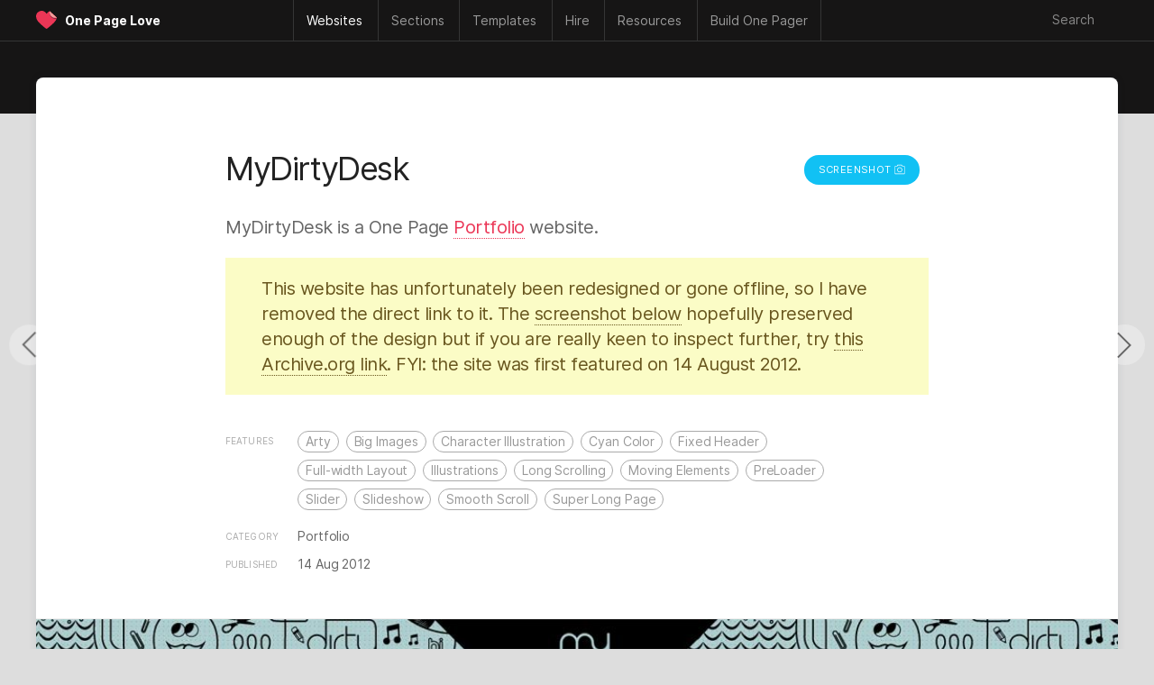

--- FILE ---
content_type: text/html; charset=UTF-8
request_url: https://onepagelove.com/mydirtydesk
body_size: 10859
content:


<!DOCTYPE HTML>
<html lang="en-US">

<head>
	
	<!-- Analytics -->
	<script defer data-domain="onepagelove.com" src="https://plausible.io/js/script.js"></script>

	
	<meta http-equiv="Content-Type" content="text/html; charset=UTF-8" />
	<meta name="viewport" content="width=device-width, initial-scale=1, shrink-to-fit=no" />

	<!-- SEO -->
	<title>MyDirtyDesk - One Page Website Award</title>
	<meta name="description" content="" />
	<meta name="author" content="Rob Hope, @robhope" />
	<meta name="robots" content="index, follow" />
	<meta name="referrer" content="always" />
	<link rel="canonical" href="https://onepagelove.com/mydirtydesk" />

	<!-- Social -->
	<meta property="og:title" content="MyDirtyDesk - One Page Website Award" />
	<meta property="og:type" content="website" />
	<meta property="og:description" content="" />
	<meta property="og:image" content="https://assets.onepagelove.com/cdn-cgi/image/width=1200,height=628,fit=cover,gravity=top,format=jpg,quality=85/wp-content/uploads/2012/08/opl-big12.jpg">
	<meta property="og:url" content="https://onepagelove.com/mydirtydesk" />
	<meta name="twitter:title" content="MyDirtyDesk - One Page Website Award" >
	<meta name="twitter:description" content="" />
	<meta name="twitter:image" content="https://assets.onepagelove.com/cdn-cgi/image/width=1200,height=628,fit=cover,gravity=top,format=jpg,quality=85/wp-content/uploads/2012/08/opl-big12.jpg" />
	<meta name="twitter:card" content="summary_large_image" />
	<meta name="twitter:site" content="@robhope" />
	<meta name="twitter:creator" content="@robhope" />
	
    <!-- Preload that sweet Inter typeface -->
    <link rel="preload" href="/wp-content/themes/onepagelove/frontend/fonts/Inter-Regular.woff2" as="font" type="font/woff2" crossorigin="anonymous">
    <link rel="preload" href="/wp-content/themes/onepagelove/frontend/fonts/Inter-Bold.woff2" as="font" type="font/woff2" crossorigin="anonymous">

	<!-- Pingbacks -->
	<link rel="pingback" href="https://onepagelove.com/xmlrpc.php" />

	<!-- Favicons -->
	<link rel="icon" type="image/png" href="https://onepagelove.com/wp-content/themes/onepagelove/frontend/img/favicon/favicon-32x32.png" sizes="32x32">

	<!-- WordPress Regulars  -->
	<link rel='dns-prefetch' href='//ajax.googleapis.com' />
	<link rel='dns-prefetch' href='//cdn.jsdelivr.net' />
	<link rel="alternate" type="application/rss+xml" title="One Page Love &raquo; Feed" href="https://onepagelove.com/feed" />
	<link rel='stylesheet' id='style-css' href='https://onepagelove.com/wp-content/plugins/algolia-one-page-love/dist/style.css?ver=6.9' type='text/css' media='all' />
	<link rel='stylesheet' id='algolia-css' href='https://cdn.jsdelivr.net/npm/@algolia/autocomplete-theme-classic?ver=6.9' type='text/css' media='all' />
	<link rel='stylesheet' id='opl-stylesheet-css' href='https://onepagelove.com/wp-content/themes/onepagelove/frontend/css/style.css?ver=3.537' type='text/css' media='all' />
	<link rel="canonical" href="https://onepagelove.com/mydirtydesk" />

<style id='global-styles-inline-css' type='text/css'>
:root{--wp--preset--aspect-ratio--square: 1;--wp--preset--aspect-ratio--4-3: 4/3;--wp--preset--aspect-ratio--3-4: 3/4;--wp--preset--aspect-ratio--3-2: 3/2;--wp--preset--aspect-ratio--2-3: 2/3;--wp--preset--aspect-ratio--16-9: 16/9;--wp--preset--aspect-ratio--9-16: 9/16;--wp--preset--color--black: #000000;--wp--preset--color--cyan-bluish-gray: #abb8c3;--wp--preset--color--white: #ffffff;--wp--preset--color--pale-pink: #f78da7;--wp--preset--color--vivid-red: #cf2e2e;--wp--preset--color--luminous-vivid-orange: #ff6900;--wp--preset--color--luminous-vivid-amber: #fcb900;--wp--preset--color--light-green-cyan: #7bdcb5;--wp--preset--color--vivid-green-cyan: #00d084;--wp--preset--color--pale-cyan-blue: #8ed1fc;--wp--preset--color--vivid-cyan-blue: #0693e3;--wp--preset--color--vivid-purple: #9b51e0;--wp--preset--gradient--vivid-cyan-blue-to-vivid-purple: linear-gradient(135deg,rgb(6,147,227) 0%,rgb(155,81,224) 100%);--wp--preset--gradient--light-green-cyan-to-vivid-green-cyan: linear-gradient(135deg,rgb(122,220,180) 0%,rgb(0,208,130) 100%);--wp--preset--gradient--luminous-vivid-amber-to-luminous-vivid-orange: linear-gradient(135deg,rgb(252,185,0) 0%,rgb(255,105,0) 100%);--wp--preset--gradient--luminous-vivid-orange-to-vivid-red: linear-gradient(135deg,rgb(255,105,0) 0%,rgb(207,46,46) 100%);--wp--preset--gradient--very-light-gray-to-cyan-bluish-gray: linear-gradient(135deg,rgb(238,238,238) 0%,rgb(169,184,195) 100%);--wp--preset--gradient--cool-to-warm-spectrum: linear-gradient(135deg,rgb(74,234,220) 0%,rgb(151,120,209) 20%,rgb(207,42,186) 40%,rgb(238,44,130) 60%,rgb(251,105,98) 80%,rgb(254,248,76) 100%);--wp--preset--gradient--blush-light-purple: linear-gradient(135deg,rgb(255,206,236) 0%,rgb(152,150,240) 100%);--wp--preset--gradient--blush-bordeaux: linear-gradient(135deg,rgb(254,205,165) 0%,rgb(254,45,45) 50%,rgb(107,0,62) 100%);--wp--preset--gradient--luminous-dusk: linear-gradient(135deg,rgb(255,203,112) 0%,rgb(199,81,192) 50%,rgb(65,88,208) 100%);--wp--preset--gradient--pale-ocean: linear-gradient(135deg,rgb(255,245,203) 0%,rgb(182,227,212) 50%,rgb(51,167,181) 100%);--wp--preset--gradient--electric-grass: linear-gradient(135deg,rgb(202,248,128) 0%,rgb(113,206,126) 100%);--wp--preset--gradient--midnight: linear-gradient(135deg,rgb(2,3,129) 0%,rgb(40,116,252) 100%);--wp--preset--font-size--small: 13px;--wp--preset--font-size--medium: 20px;--wp--preset--font-size--large: 36px;--wp--preset--font-size--x-large: 42px;--wp--preset--spacing--20: 0.44rem;--wp--preset--spacing--30: 0.67rem;--wp--preset--spacing--40: 1rem;--wp--preset--spacing--50: 1.5rem;--wp--preset--spacing--60: 2.25rem;--wp--preset--spacing--70: 3.38rem;--wp--preset--spacing--80: 5.06rem;--wp--preset--shadow--natural: 6px 6px 9px rgba(0, 0, 0, 0.2);--wp--preset--shadow--deep: 12px 12px 50px rgba(0, 0, 0, 0.4);--wp--preset--shadow--sharp: 6px 6px 0px rgba(0, 0, 0, 0.2);--wp--preset--shadow--outlined: 6px 6px 0px -3px rgb(255, 255, 255), 6px 6px rgb(0, 0, 0);--wp--preset--shadow--crisp: 6px 6px 0px rgb(0, 0, 0);}:where(.is-layout-flex){gap: 0.5em;}:where(.is-layout-grid){gap: 0.5em;}body .is-layout-flex{display: flex;}.is-layout-flex{flex-wrap: wrap;align-items: center;}.is-layout-flex > :is(*, div){margin: 0;}body .is-layout-grid{display: grid;}.is-layout-grid > :is(*, div){margin: 0;}:where(.wp-block-columns.is-layout-flex){gap: 2em;}:where(.wp-block-columns.is-layout-grid){gap: 2em;}:where(.wp-block-post-template.is-layout-flex){gap: 1.25em;}:where(.wp-block-post-template.is-layout-grid){gap: 1.25em;}.has-black-color{color: var(--wp--preset--color--black) !important;}.has-cyan-bluish-gray-color{color: var(--wp--preset--color--cyan-bluish-gray) !important;}.has-white-color{color: var(--wp--preset--color--white) !important;}.has-pale-pink-color{color: var(--wp--preset--color--pale-pink) !important;}.has-vivid-red-color{color: var(--wp--preset--color--vivid-red) !important;}.has-luminous-vivid-orange-color{color: var(--wp--preset--color--luminous-vivid-orange) !important;}.has-luminous-vivid-amber-color{color: var(--wp--preset--color--luminous-vivid-amber) !important;}.has-light-green-cyan-color{color: var(--wp--preset--color--light-green-cyan) !important;}.has-vivid-green-cyan-color{color: var(--wp--preset--color--vivid-green-cyan) !important;}.has-pale-cyan-blue-color{color: var(--wp--preset--color--pale-cyan-blue) !important;}.has-vivid-cyan-blue-color{color: var(--wp--preset--color--vivid-cyan-blue) !important;}.has-vivid-purple-color{color: var(--wp--preset--color--vivid-purple) !important;}.has-black-background-color{background-color: var(--wp--preset--color--black) !important;}.has-cyan-bluish-gray-background-color{background-color: var(--wp--preset--color--cyan-bluish-gray) !important;}.has-white-background-color{background-color: var(--wp--preset--color--white) !important;}.has-pale-pink-background-color{background-color: var(--wp--preset--color--pale-pink) !important;}.has-vivid-red-background-color{background-color: var(--wp--preset--color--vivid-red) !important;}.has-luminous-vivid-orange-background-color{background-color: var(--wp--preset--color--luminous-vivid-orange) !important;}.has-luminous-vivid-amber-background-color{background-color: var(--wp--preset--color--luminous-vivid-amber) !important;}.has-light-green-cyan-background-color{background-color: var(--wp--preset--color--light-green-cyan) !important;}.has-vivid-green-cyan-background-color{background-color: var(--wp--preset--color--vivid-green-cyan) !important;}.has-pale-cyan-blue-background-color{background-color: var(--wp--preset--color--pale-cyan-blue) !important;}.has-vivid-cyan-blue-background-color{background-color: var(--wp--preset--color--vivid-cyan-blue) !important;}.has-vivid-purple-background-color{background-color: var(--wp--preset--color--vivid-purple) !important;}.has-black-border-color{border-color: var(--wp--preset--color--black) !important;}.has-cyan-bluish-gray-border-color{border-color: var(--wp--preset--color--cyan-bluish-gray) !important;}.has-white-border-color{border-color: var(--wp--preset--color--white) !important;}.has-pale-pink-border-color{border-color: var(--wp--preset--color--pale-pink) !important;}.has-vivid-red-border-color{border-color: var(--wp--preset--color--vivid-red) !important;}.has-luminous-vivid-orange-border-color{border-color: var(--wp--preset--color--luminous-vivid-orange) !important;}.has-luminous-vivid-amber-border-color{border-color: var(--wp--preset--color--luminous-vivid-amber) !important;}.has-light-green-cyan-border-color{border-color: var(--wp--preset--color--light-green-cyan) !important;}.has-vivid-green-cyan-border-color{border-color: var(--wp--preset--color--vivid-green-cyan) !important;}.has-pale-cyan-blue-border-color{border-color: var(--wp--preset--color--pale-cyan-blue) !important;}.has-vivid-cyan-blue-border-color{border-color: var(--wp--preset--color--vivid-cyan-blue) !important;}.has-vivid-purple-border-color{border-color: var(--wp--preset--color--vivid-purple) !important;}.has-vivid-cyan-blue-to-vivid-purple-gradient-background{background: var(--wp--preset--gradient--vivid-cyan-blue-to-vivid-purple) !important;}.has-light-green-cyan-to-vivid-green-cyan-gradient-background{background: var(--wp--preset--gradient--light-green-cyan-to-vivid-green-cyan) !important;}.has-luminous-vivid-amber-to-luminous-vivid-orange-gradient-background{background: var(--wp--preset--gradient--luminous-vivid-amber-to-luminous-vivid-orange) !important;}.has-luminous-vivid-orange-to-vivid-red-gradient-background{background: var(--wp--preset--gradient--luminous-vivid-orange-to-vivid-red) !important;}.has-very-light-gray-to-cyan-bluish-gray-gradient-background{background: var(--wp--preset--gradient--very-light-gray-to-cyan-bluish-gray) !important;}.has-cool-to-warm-spectrum-gradient-background{background: var(--wp--preset--gradient--cool-to-warm-spectrum) !important;}.has-blush-light-purple-gradient-background{background: var(--wp--preset--gradient--blush-light-purple) !important;}.has-blush-bordeaux-gradient-background{background: var(--wp--preset--gradient--blush-bordeaux) !important;}.has-luminous-dusk-gradient-background{background: var(--wp--preset--gradient--luminous-dusk) !important;}.has-pale-ocean-gradient-background{background: var(--wp--preset--gradient--pale-ocean) !important;}.has-electric-grass-gradient-background{background: var(--wp--preset--gradient--electric-grass) !important;}.has-midnight-gradient-background{background: var(--wp--preset--gradient--midnight) !important;}.has-small-font-size{font-size: var(--wp--preset--font-size--small) !important;}.has-medium-font-size{font-size: var(--wp--preset--font-size--medium) !important;}.has-large-font-size{font-size: var(--wp--preset--font-size--large) !important;}.has-x-large-font-size{font-size: var(--wp--preset--font-size--x-large) !important;}
/*# sourceURL=global-styles-inline-css */
</style>
</head>

<body id="inspiration" class="wp-singular post-template-default single single-post postid-13406 single-format-standard wp-theme-onepagelove">

<div id="container-outer">

	<header>

		 <nav class="main-nav">

		 	<div class="nav-wrap" id="nav-border-hack">

				<div id="header-logo">
					<div class="header-logo-heart heart-opl">
						<a href="https://onepagelove.com" title="Go to the One Page Love home page">
							<svg viewBox="0 0 46.46 39.33"><defs><clipPath id="clip-path"><path class="cls-1" d="M44.78,14.85,29.18.74v0A14.47,14.47,0,0,0,22.59,6.6h0a.46.46,0,0,0,0,.08s0,0-.05-.08h0c-.55-.95-6-9.9-15.76-5.29C-2.84,5.83-1.65,18,6.8,26.09c7.76,7.42,13.93,12.61,15.73,13.24h0c1.8-.63,8-5.82,15.74-13.24a21.76,21.76,0,0,0,6.5-11.24Z"/></clipPath></defs><g id="Layer_2" data-name="Layer 2"><g id="opl"><path class="cls-1" d="M44.78,14.85,29.18.74v0A14.47,14.47,0,0,0,22.59,6.6h0a.46.46,0,0,0,0,.08s0,0-.05-.08h0c-.55-.95-6-9.9-15.76-5.29C-2.84,5.83-1.65,18,6.8,26.09c7.76,7.42,13.93,12.61,15.73,13.24h0c1.8-.63,8-5.82,15.74-13.24a21.76,21.76,0,0,0,6.5-11.24Z"/><g class="cls-2"><path class="cls-3" d="M42.27,17.82c-7.52,0-13.33-5.27-13.33-13.65h2.69A10.66,10.66,0,0,0,42.27,14.82a10.8,10.8,0,0,0,3.27-.52l.92,2.85A13.6,13.6,0,0,1,42.27,17.82Z"/></g><path class="cls-4" d="M29.18.74h0A12.7,12.7,0,0,0,28.9,3.3,12.11,12.11,0,0,0,44.78,14.85Z"/></g></g></svg>
						</a>
					</div>
					<div class="header-logo-name"><a href="https://onepagelove.com" title="Go to the One Page Love home page">One Page Love</a></div>
				</div>

				<div id="header-navigation">
					<ul>
    <li class="nav-mobile"><a href="#" class="nav-parent">Menu &#x2193;</a>
        <ul>
	<li><a href="https://onepagelove.com"			><i>🏠</i> Home</a></li>
	<li><a href="https://onepagelove.com/about"		><i>ℹ️</i> Info & Contact</a></li>		
	<li><a href="https://onepagelove.com/letter"		><i>📬</i> Newsletter</a></li>			
	<li><a href="https://onepagelove.com/articles"	><i>📚</i> Learn</a></li>		
	<li><a href="https://onepagelove.com/inspiration"><i>💫</i> Inspiration</a></li>
	<li><a href="https://onepagelove.com/templates" 	><i>🏗</i> Templates</a></li>
</ul>	    </li>
    <li class="nav-inspiration"><a href="https://onepagelove.com/inspiration" title="One Page website inspiration gallery" class="nav-parent"><b>Websites</b></a>
        <ul>
	<li class="nav-no-link"><a href="#">Inspiration:</a></li> 	
	<li class="nav-no-link"><a href="#">&nbsp;</a></li> 	
	<li class="nav-no-link"><a href="#">&nbsp;</a></li> 		
	<li><a href="https://onepagelove.com/inspiration" 						title="Browse Unique One Page Website Templates"><i>🗂</i> Browse All</a></li>
	<li><a href="https://onepagelove.com/letter"								title="Subscribe to our weekly Love Letter"><i>📬</i> Newsletter</a></li>
	<li><a href="https://onepagelove.com/submit" 							title="Submit unique One Page websites"><i>💌</i> Submit</a></li> 

	<li class="nav-no-link"><a href="#">Built with:</a></li> 	
	<li class="nav-no-link"><a href="#">&nbsp;</a></li> 	
	<li class="nav-no-link"><a href="#">&nbsp;</a></li> 	
	<li class="nav-sponsor-wf"><a href="https://onepagelove.com/tag/webflow" 						title="Unique websites built with Webflow"><i class="nav-svg nav-webflow"></i> Webflow</a></li>		
	<li><a href="https://onepagelove.com/tag/squarespace" 					title="Unique websites built with Squarespace"><i class="nav-svg nav-sqsp"></i> Squarespace</a></li>
	<li><a href="https://onepagelove.com/tag/framer" 						title="Unique websites built with Framer"><i class="nav-svg nav-framer"></i> Framer</a></li>
	<li><a href="https://onepagelove.com/tag/carrd"  						title="Unique websites built with Carrd"><i class="nav-svg nav-carrd"></i> Carrd</a></li>
	<li><a href="https://onepagelove.com/tag/elementor" 						title="Unique websites built with Elementor"><i class="nav-svg nav-elementor"></i> Elementor</a></li>
	<li><a href="https://onepagelove.com/tag/wix" 							title="Unique websites built with Wix"><i class="nav-svg nav-wix"></i> Wix</a></li>	
	<li><a href="https://onepagelove.com/tag/shopify" 						title="Unique websites built with Shopify"><i class="nav-svg nav-shopify"></i> Shopify</a></li>	
	<li><a href="https://onepagelove.com/tag/readymag" 						title="Unique websites built with Readymag"><i class="nav-svg nav-readymag"></i> Readymag</a></li>	
	<li><a href="https://onepagelove.com/tag/wordpress" 						title="Unique websites built with WordPress"><i class="nav-svg nav-wordpress"></i> WordPress</a></li>	
	<li><a href="https://onepagelove.com/tag/figma-sites" 					title="Unique websites built with Figma Sites"><i class="nav-svg nav-figma"></i> Figma Sites</a></li>	
	<li class="nav-no-link nav-unpadded"><a href="#">&nbsp;</a></li> 	
	<li class="nav-no-link nav-unpadded"><a href="#">&nbsp;</a></li> 	
	
	<li class="nav-no-link"><a href="#">Browse by Category</a></li> 	
	<li class="nav-no-link"><a href="#">&nbsp;</a></li> 	
	<li class="nav-no-link"><a href="#">&nbsp;</a></li> 	
	<li><a href="https://onepagelove.com/inspiration/accommodation"><i>★</i>Accommodation</a></li>
	<li><a href="https://onepagelove.com/inspiration/announcement"><i>★</i>Announcement</a></li>
	<li><a href="https://onepagelove.com/inspiration/annual-report"><i>★</i>Annual Report</a></li>
	<li><a href="https://onepagelove.com/inspiration/app"><i>★</i>App</a></li>
	<li><a href="https://onepagelove.com/inspiration/case-study"><i>★</i>Case Study</a></li>
	<li><a href="https://onepagelove.com/inspiration/competition"><i>★</i>Competition</a></li>
	<li><a href="https://onepagelove.com/inspiration/event"><i>★</i>Event</a></li>
	<li><a href="https://onepagelove.com/inspiration/experimental"><i>★</i>Experimental</a></li>
	<li><a href="https://onepagelove.com/inspiration/finance"><i>★</i>Finance</a></li>
	<li><a href="https://onepagelove.com/inspiration/game"><i>★</i>Game</a></li>
	<li><a href="https://onepagelove.com/inspiration/informational"><i>★</i>Informational</a></li>
	<li><a href="https://onepagelove.com/inspiration/landing-page"><i>★</i>Landing Page</a></li>
	<li><a href="https://onepagelove.com/inspiration/launching-soon"><i>★</i>Launching Soon</a></li>
	<li><a href="https://onepagelove.com/inspiration/long-form-journalism"><i>★</i>Long Journalism</a></li>
	<li><a href="https://onepagelove.com/inspiration/movie"><i>★</i>Movie</a></li>
	<li><a href="https://onepagelove.com/inspiration/music-related"><i>★</i>Music Related</a></li>
	<li><a href="https://onepagelove.com/inspiration/newsletters"><i>★</i>Newsletters</a></li>
	<li><a href="https://onepagelove.com/inspiration/non-profit"><i>★</i>Non Profit</a></li>
	<li><a href="https://onepagelove.com/inspiration/personal"><i>★</i>Personal</a></li>
	<li><a href="https://onepagelove.com/inspiration/photography"><i>★</i>Photography</a></li>
	<li><a href="https://onepagelove.com/inspiration/portfolio"><i>★</i>Portfolio</a></li>
	<li><a href="https://onepagelove.com/inspiration/product"><i>★</i>Product: Digital</a></li>
	<li><a href="https://onepagelove.com/inspiration/product-physical"><i>★</i>Product: Physical</a></li>
	<li><a href="https://onepagelove.com/inspiration/restaurant"><i>★</i>Restaurant</a></li>
	<li><a href="https://onepagelove.com/inspiration/resume"><i>★</i>Résumé</a></li>
	<li><a href="https://onepagelove.com/inspiration/service"><i>★</i>Service</a></li>
	<li><a href="https://onepagelove.com/inspiration/single-serving"><i>★</i>Single Serving</a></li>
	<li><a href="https://onepagelove.com/inspiration/sport"><i>★</i>Sport</a></li>
	<li><a href="https://onepagelove.com/inspiration/startup"><i>★</i>Startup</a></li>
	<li><a href="https://onepagelove.com/inspiration/wedding"><i>★</i>Wedding</a></li>

</ul>    </li>
    <li class="nav-sections"><a href="https://onepagelove.com/inspiration" title="Browse page sections only" class="nav-parent"><b>Sections</b></a>
        <ul>
	<li class="nav-no-link"><a href="#">Common Sections:</a></li> 	
	<li class="nav-no-link"><a href="#">&nbsp;</a></li> 	
	<li class="nav-no-link"><a href="#">&nbsp;</a></li> 	
	<li><a href="https://onepagelove.com/section/highlights"><i>★</i>Highlights Row</a></li>
	<li><a href="https://onepagelove.com/section/client-logos"><i>★</i>Client Logos</a></li>	
	<li><a href="https://onepagelove.com/section/how-it-works"><i>★</i>How It Works</a></li>
	<li><a href="https://onepagelove.com/section/bento-grid"><i>★</i>Feature Bento</a></li>
	<li><a href="https://onepagelove.com/section/feature-carousal"><i>★</i>Feature Carousal</a></li>
	<li><a href="https://onepagelove.com/section/testimonials"><i>★</i>Testimonials</a></li>
	<li><a href="https://onepagelove.com/section/team"><i>★</i>Team</a></li>
	<li><a href="https://onepagelove.com/section/pricing-table"><i>★</i>Pricing Table</a></li>	
	<li><a href="https://onepagelove.com/section/faq"><i>★</i>FAQ Grid</a></li>
	<li><a href="https://onepagelove.com/section/faq-accordion"><i>★</i>FAQ Accordion</a></li>
	<li><a href="https://onepagelove.com/section/contact-form"><i>★</i>Contact Form</a></li>	
	<li><a href="https://onepagelove.com/section/big-footer"><i>★</i>Big Footer</a></li>
	
	<li class="nav-no-link"><a href="#">Granular Sections:</a></li> 	
	<li class="nav-no-link"><a href="#">&nbsp;</a></li> 	
	<li class="nav-no-link"><a href="#">&nbsp;</a></li> 		
	<li><a href="https://onepagelove.com/section/eyebrow-text"><i>★</i>Eyebrow Text</a></li>		
	<li><a href="https://onepagelove.com/section/hero-lead-capture"><i>★</i>Hero Lead Capture</a></li>	
	<li><a href="https://onepagelove.com/section/client-logo-grid"><i>★</i>Client Logo Grid</a></li>	
	<li><a href="https://onepagelove.com/section/client-name-list"><i>★</i>Client Name List</a></li>	
	<li><a href="https://onepagelove.com/section/before-after"><i>★</i>Before After</a></li>	
	<li><a href="https://onepagelove.com/section/testimonial-slider"><i>★</i>Testimonial Slider</a></li>	
	<li><a href="https://onepagelove.com/section/testimonial-tweets"><i>★</i>Tweet Testimonial</a></li>		
	<li><a href="https://onepagelove.com/section/biography"><i>★</i>Biography</a></li>
	<li><a href="https://onepagelove.com/section/infographics"><i>★</i>Infographics</a></li>	
</ul>    </li>
    <li class="nav-templates"><a href="https://onepagelove.com/templates" title="Find One Page website templates" class="nav-parent"><b>Templates</b></a>
        
<ul>
	<li class="nav-no-link"><a href="#">Get started:</a></li> 	
	<li class="nav-no-link"><a href="#">&nbsp;</a></li> 	
	<li class="nav-no-link"><a href="#">&nbsp;</a></li> 	
	<li><a href="https://onepagelove.com/templates" 							title="Browse One Page Website Templates"><i>🗂</i> Browse All</a></li>
	<li><a href="https://onepagelove.com/letter"								title="Subscribe to our weekly Love Letter"><i>📬</i> Newsletter</a></li>
	<li><a href="https://onepagelove.com/templates/free-templates" 			title="Free One Page Website Templates and Themes"><i>🎁</i> Free Templates</a></li> 
	
	<li class="nav-no-link"><a href="#">Browse by Builder</a></li> 	
	<li class="nav-no-link"><a href="#">&nbsp;</a></li> 	
	<li class="nav-no-link"><a href="#">&nbsp;</a></li> 
	<li class="nav-sponsor-wf"><a href="https://onepagelove.com/templates/webflow-templates" 		title="Webflow website builder"><i class="nav-svg nav-webflow"></i> Webflow</a></li>		
	<li><a href="https://onepagelove.com/templates/squarespace-templates" 	title="Squarespace website builder"><i class="nav-svg nav-sqsp"></i> Squarespace</a></li>
	<li><a href="https://onepagelove.com/templates/carrd-templates"  		title="Carrd website builder"><i class="nav-svg nav-carrd"></i> Carrd</a></li>
	<li><a href="https://onepagelove.com/templates/framer-templates" 		title="Framer website builder"><i class="nav-svg nav-framer"></i> Framer</a></li>
	<li><a href="https://onepagelove.com/templates/wix-templates" 			title="Wix website builder"><i class="nav-svg nav-wix"></i> Wix</a></li>	
	<li><a href="https://onepagelove.com/templates/shopify-themes" 			title="One Page Shopify Themes"><i class="nav-svg nav-shopify"></i> Shopify</a></li>	

	<li class="nav-no-link"><a href="#">Browse by Platform</a></li> 	
	<li class="nav-no-link"><a href="#">&nbsp;</a></li> 	
	<li class="nav-no-link"><a href="#">&nbsp;</a></li> 
	<li><a href="https://onepagelove.com/templates/bootstrap-framework" 		title="One Page templates using the powerful Bootstrap Framework."><i class="nav-svg nav-bootstrap"></i> Bootstrap</a></li>
	<li><a href="https://onepagelove.com/templates/elementor-templates" 		title="Free Elementor Landing Pages"><i class="nav-svg nav-elementor"></i> Elementor</a></li>	
	<li><a href="https://onepagelove.com/templates/figma-sites-templates" 	title="Figma Sites Landing Page Templates"><i class="nav-svg nav-figma"></i> Figma Sites</a></li>
	<li><a href="https://onepagelove.com/templates/figma-templates" 			title="Figma Design Landing Page Templates"><i class="nav-svg nav-figma"></i> Figma Design</a></li>	
	<li><a href="https://onepagelove.com/templates/html-templates" 			title="One Page HTML website templates"><i>⚙️</i> HTML Templates</a></li>
	<li><a href="https://onepagelove.com/templates/hubspot-templates" 		title="One Page Hubspot templates"><i class="nav-svg nav-hubspot"></i> HubSpot</a></li>	
	<li><a href="https://onepagelove.com/templates/next-js-templates" 		title="One Page Next.js templates"><i class="nav-svg nav-nextjs"></i> Next.js</a></li>		
	<li><a href="https://onepagelove.com/templates/tailwind-templates" 		title="Tailwind CSS website templates"><i class="nav-svg nav-tailwind"></i> Tailwind CSS</a></li>	
	<li><a href="https://onepagelove.com/templates/wordpress-themes" 		title="One Page WordPress Themes"><i class="nav-svg nav-wordpress"></i> WordPress</a></li>
	
	<li class="nav-no-link"><a href="#">Browse by Category</a></li> 	
	<li class="nav-no-link"><a href="#">&nbsp;</a></li> 
	<li class="nav-no-link"><a href="#">&nbsp;</a></li> 
<li><a href="https://onepagelove.com/templates/app-templates"><i>★</i>App</a></li>
<li><a href="https://onepagelove.com/templates/e-commerce-templates"><i>★</i>E-commerce</a></li>
<li><a href="https://onepagelove.com/templates/event-templates"><i>★</i>Events</a></li>
<li><a href="https://onepagelove.com/templates/landing-page-templates"><i>★</i>Landing Pages</a></li>
<li><a href="https://onepagelove.com/templates/launching-soon-templates"><i>★</i>Launching Soon</a></li>
<li><a href="https://onepagelove.com/templates/multipurpose"><i>★</i>Multipurpose</a></li>
<li><a href="https://onepagelove.com/templates/music-related-templates"><i>★</i>Music Related</a></li>
<li><a href="https://onepagelove.com/templates/personal-templates"><i>★</i>Personal</a></li>
<li><a href="https://onepagelove.com/templates/photography-templates"><i>★</i>Photography</a></li>
<li><a href="https://onepagelove.com/templates/portfolio-templates"><i>★</i>Portfolio</a></li>
<li><a href="https://onepagelove.com/templates/restaurant-templates"><i>★</i>Restaurant</a></li>
<li><a href="https://onepagelove.com/templates/resume-templates"><i>★</i>Résumé/CV</a></li>
<li><a href="https://onepagelove.com/templates/ui-kit"><i>★</i>I Kits</a></li>
<li><a href="https://onepagelove.com/templates/wedding-templates"><i>★</i>Wedding</a></li>
<li><a href="https://onepagelove.com/templates/no-code"><i>★</i>No-Code</a></li>

</ul>      
    </li> 	
    <li class="nav-hire"><a href="https://onepagelove.com/hire" title="Find talent to hire" class="nav-parent"><b>Hire</b></a>
        <ul>		
	<li class="nav-no-link"><a href="#">Start the hunt</a></li> 		
	<li><a href="https://onepagelove.com/hire"		><i>★</i> Browse all talent</a></li>	

	<li class="nav-no-link"><a href="#">Filter Type</a></li> 	
	<li><a href="https://onepagelove.com/hire?design=on"><i>★</i> Design help</a></li>	
	<li><a href="https://onepagelove.com/hire?development=on"><i>★</i> Development help</a></li>		
	<li><a href="https://onepagelove.com/hire?copywriting=on"><i>★</i> Copywriting help</a></li>	
	<li><a href="https://onepagelove.com/hire?branding=on"><i>★</i> Branding help</a></li>	

	<li class="nav-no-link"><a href="#">Filter Platform</a></li> 	
	<li class="nav-sponsor-wf"><a href="https://onepagelove.com/hire-webflow"><i class="nav-svg nav-webflow"></i> Webflow development</a></li>	
	<li><a href="https://onepagelove.com/hire?framer=on"><i class="nav-svg nav-framer"></i> Framer development</a></li>	
	<li><a href="https://onepagelove.com/hire?squarespace=on"><i class="nav-svg nav-sqsp"></i> Squarespace development</a></li>		


</ul>    </li>      
    <li class="nav-resources"><a href="https://onepagelove.com/articles" title="Learn how to build great Landing Pages" class="nav-parent"><b>Resources</b></a>
        <ul>	
	<li class="nav-no-link"><a href="#">Useful Links</a></li> 	
	<li class="nav-no-link"><a href="#">&nbsp;</a></li> 	
	<li class="nav-no-link"><a href="#">&nbsp;</a></li> 		
	<li><a href="https://onepagelove.com/about"			><i>ℹ️</i> About</a></li>		
	<li><a href="https://onepagelove.com/submit" 		><i>💌</i> Submit</a></li> 	
	<li><a href="https://onepagelove.com/letter"			><i>📬</i> Newsletter</a></li>	

	<li class="nav-no-link"><a href="#">Learning + Help</a></li> 	
	<li class="nav-no-link"><a href="#">&nbsp;</a></li> 	
	<li class="nav-no-link"><a href="#">&nbsp;</a></li> 			
	<li><a href="https://onepagelove.com/articles"			><i>★</i>Articles</a></li>						
	<li><a href="https://onepagelove.com/articles/tutorials"	><i>★</i>Tutorials</a></li>	
	<li><a href="https://onepagelove.com/articles/interviews"><i>★</i>Interviews</a></li>				
	<li><a href="https://showthem.com" target="_blank"><i>★</i>Online Course</a></li>	
	<li><a href="https://showthem.com/audit" target="_blank"><i>★</i>Page Audit</a></li>	
	<li><a href="https://landingpagehottips.com" target="_blank"><i>★</i>Hot Tips Ebook</a></li>	

	<li class="nav-no-link"><a href="#">Subscribe</a></li> 	
	<li class="nav-no-link"><a href="#">&nbsp;</a></li> 	
	<li class="nav-no-link"><a href="#">&nbsp;</a></li> 		
	<li><a href="https://onepagelove.com/feed"		><i>★</i>RSS Feed</a></li>		
	<li><a href="https://onepagelove.com/go/pinterest"		><i>★</i>Pinterest</a></li>	
	<li><a href="https://onepagelove.com/go/twitter"		><i>★</i>Twitter</a></li>	
	<li><a href="https://onepagelove.com/go/instagram"		><i>★</i>Instagram</a></li>								
	<li><a href="https://onepagelove.com/go/youtube"		><i>★</i>YouTube</a></li>	
	<li><a href="https://onepagelove.com/letter"		><i>★</i>Newsletter</a></li>		


	<li class="nav-no-link"><a href="#">Archive</a></li> 	
	<li class="nav-no-link"><a href="#">&nbsp;</a></li> 	
	<li class="nav-no-link"><a href="#">&nbsp;</a></li> 			
	<li><a href="https://onepagelove.com/typefaces"			><i>★</i>Typefaces</a></li>			
	<li><a href="https://onepagelove.com/squarespace"			><i class="nav-svg nav-sqsp"></i> Squarespace</a></li>	
	<li><a href="https://onepagelove.com/templates/free-landing-page-templates"		     ><i>★</i>Free Templates</a></li>	
</ul>    </li>  
    <li class="nav-wf"><a href="https://onepagelove.com/go/webflow-nav" title="Build a One Pager online" class="nav-parent"><b>Build One Pager</b></a>
        <ul>		
	<li class="nav-no-link"><a href="#">We recommend Webflow &lt;3</a></li> 		
	<li class="nav-sponsor-wf"><a href="https://onepagelove.com/go/webflow-nav"	target="_blank"><i class="nav-svg nav-webflow"></i> Build online with no-code</a></li>	
	<li class="nav-sponsor-wf"><a href="https://onepagelove.com/templates/webflow-templates"	><i class="nav-svg nav-webflow"></i> Webflow Templates</a></li>			
	<li class="nav-sponsor-wf"><a href="https://onepagelove.com/go/webflow-uni"	target="_blank"><i class="nav-svg nav-webflow"></i> Webflow Tutorials</a></li>		
</ul>    
    </li>   
</ul>			    </div>

				<div id="header-search">
					<form role="search" method="get" class="search-form" action="/">
						<div>
							<input type="search" class="search-field algolia-modal-open"placeholder="Search" />
						</div>
					</form>
				</div>
			
			</div><!-- nav wrap -->

		</nav>	

	</header>

	<div id="container">
<div id="content-subheader"></div>	

<div id="content">

	<div id="review-wrapper">
	<div class="review review-offline">

		<div class="review-header">
			
			<div class="review-top">

		    	<div class="review-title">

		    		
<span class="review-name">

	<h1>MyDirtyDesk</h1>

</span>
		    		
		    	</div>
		 
		    	<div class="review-cta">

					
<div class="review-cta-button button-global button-demo button-screenshot">

	<a href="#screenshot" title="View the MyDirtyDesk website screenshot">Screenshot <svg class="svg-icon" viewBox="0 0 20 20"><path d="M9.958,5.956c-2.577,0-4.667,2.089-4.667,4.667c0,2.577,2.089,4.667,4.667,4.667s4.667-2.09,4.667-4.667
									C14.625,8.045,12.535,5.956,9.958,5.956z M9.958,14.123c-1.933,0-3.5-1.568-3.5-3.5c0-1.933,1.567-3.5,3.5-3.5s3.5,1.567,3.5,3.5
									C13.458,12.555,11.891,14.123,9.958,14.123z M18.124,3.623h-2.916l-0.583-1.167c0,0-0.522-1.167-1.167-1.167h-7
									c-0.645,0-1.167,1.167-1.167,1.167L4.708,3.623H1.792c-0.645,0-1.167,0.522-1.167,1.167v12.832c0,0.645,0.522,1.168,1.167,1.168
									h16.333c0.645,0,1.167-0.523,1.167-1.168V4.789C19.291,4.145,18.769,3.623,18.124,3.623z M18.124,17.039
									c0,0.322-0.261,0.582-0.583,0.582H2.375c-0.323,0-0.583-0.26-0.583-0.582V5.373c0-0.323,0.261-0.583,0.583-0.583h2.954
									C5.316,4.74,5.292,4.695,5.292,4.643l0.933-1.458c0,0,0.418-0.729,0.934-0.729h5.6c0.516,0,0.934,0.729,0.934,0.729l0.934,1.458
									c0,0.052-0.024,0.097-0.038,0.146h2.954c0.322,0,0.583,0.261,0.583,0.583V17.039z"></path></svg></a> 
</div>		    		
		    	</div>
		    			
		    </div>

		    <div class="review-content">

				<div class="review-by-rob">
                              
	
		<p class="blank-fallback">

MyDirtyDesk is a One Page <span><a href="https://onepagelove.com/inspiration/portfolio" class="category-portfolio">Portfolio</a><i>,</i> </span> website.
</p>
		<p class="gone-offline">This website has unfortunately been redesigned or gone offline, so I have removed the direct link to it. The <a href="#screenshot">screenshot below</a> hopefully preserved enough of the design but if you are really keen to inspect further, try <a href="https://web.archive.org/web/20120814/http://www.mydirtydesk.com" rel="nofollow" target="_blank" >this Archive.org link</a>. FYI: the site was first featured on 14 August 2012.</p>
				
	
</div>
<div class="inspo-links inspo-features">
    <span class="link-type">Features</span> 
    <span class="link-list">

        <a href="https://onepagelove.com/tag/arty" rel="tag">Arty</a> <a href="https://onepagelove.com/tag/big-images" rel="tag">Big Images</a> <a href="https://onepagelove.com/tag/character-illustration" rel="tag">Character Illustration</a> <a href="https://onepagelove.com/tag/cyan-color" rel="tag">Cyan Color</a> <a href="https://onepagelove.com/tag/fixed-header" rel="tag">Fixed Header</a> <a href="https://onepagelove.com/tag/full-width-layout" rel="tag">Full-width Layout</a> <a href="https://onepagelove.com/tag/illustrations" rel="tag">Illustrations</a> <a href="https://onepagelove.com/tag/long-scrolling" rel="tag">Long Scrolling</a> <a href="https://onepagelove.com/tag/moving-elements" rel="tag">Moving Elements</a> <a href="https://onepagelove.com/tag/preloader" rel="tag">PreLoader</a> <a href="https://onepagelove.com/tag/slider" rel="tag">Slider</a> <a href="https://onepagelove.com/tag/slideshow" rel="tag">Slideshow</a> <a href="https://onepagelove.com/tag/smooth-scroll" rel="tag">Smooth Scroll</a> <a href="https://onepagelove.com/tag/super-long-page" rel="tag">Super Long Page</a> 
    </span>
</div><div class="inspo-links">
    <span class="link-type">Category</span> <span class="link-list"><a href="https://onepagelove.com/inspiration/portfolio" class="category-portfolio">Portfolio</a><i>,</i> </span>
</div> 				<!-- screenshot anchor for offline websites -->
				<a name="screenshot" /></a>		
				


<div class="inspo-links">
    <span class="link-type">Published</span> <span class="link-list">14 Aug 2012</span>
</div> 
				
			</div>    	

		</div>             

	    <div class="review-footer">

			<div class="review-screenshot">

				


	
<img width="1280" srcset="https://assets.onepagelove.com/cdn-cgi/image/width=1280,fit=scale-down,format=jpg,quality=85/wp-content/uploads/2012/08/opl-big12.jpg, https://assets.onepagelove.com/cdn-cgi/image/width=2560,fit=scale-down,format=jpg,quality=85/wp-content/uploads/2012/08/opl-big12.jpg 2x" src="https://assets.onepagelove.com/cdn-cgi/image/width=1280,fit=scale-down,format=jpg,quality=85/wp-content/uploads/2012/08/opl-big12.jpg" alt="MyDirtyDesk Website Screenshot" data-pin-url="https://onepagelove.com/mydirtydesk" data-pin-description="" /></a>

			</div>

		</div>   

		<div class="floating-pagi">

	<span class="floating-pagi-next"><a href="https://onepagelove.com/schluss-mit-schmutzig" rel="next"><svg enable-background="new 0 0 50 50" height="50px" viewBox="0 0 50 50" width="50px" x="0px" xml:space="preserve" y="0px"><rect fill="none" height="50" width="50"/><polygon points="15,2.75 12.914,4.836 33.078,25 12.914,45.164 15,47.25 37.25,25 "/></svg></a></span>
		                 
	<span class="floating-pagi-prev"><a href="https://onepagelove.com/van-communications" rel="prev"><svg enable-background="new 0 0 50 50" height="50px" viewBox="0 0 50 50" width="50px" x="0px" xml:space="preserve" y="0px"><rect fill="none" height="50" width="50"/><polygon points="15,2.75 12.914,4.836 33.078,25 12.914,45.164 15,47.25 37.25,25 "/></svg></a></span>

</div>
	</div>

		

</div><!-- #review-wrapper -->

</div><!-- #content -->

<div id="content-archive">
	
	<div class="similar">

	<div class="similar-title heading-mega-kerning"><h2>Similar One Page Websites</h2></div>
 
	<div class="similar-submit"><a href="https://onepagelove.com/submit">Submit</a></div>

	<div class="archive-container grid">  

		
<div class="grid-col grid-col--1"></div>
<div class="grid-col grid-col--2"></div>
<div class="grid-col grid-col--3"></div> 
		
<div class="thumb-wrap thumb-loop"><div class="thumb">

<div class="thumb-image"><a href="https://onepagelove.com/go/webflow-creativity" title="Webflow &#8211; where creativity drives performance ✨" class="link-image-long"><img srcset="https://assets.onepagelove.com/cdn-cgi/image/width=390,height=520,fit=cover,gravity=top,format=jpg,quality=85/wp-content/uploads/2025/11/wf-creativity.jpeg 1x, https://assets.onepagelove.com/cdn-cgi/image/width=780,height=1040,fit=cover,gravity=top,format=jpg,quality=85/wp-content/uploads/2025/11/wf-creativity.jpeg 2x" src="https://assets.onepagelove.com/cdn-cgi/image/width=390,height=520,fit=cover,gravity=top,format=jpg,quality=85/wp-content/uploads/2025/11/wf-creativity.jpeg" alt="Webflow &#8211; where creativity drives performance ✨" class="image-height-long" width="360" height="480" /></a></div>

<div class="thumb-info">

    <div class="thumb-title">
        <div class="thumb-name">
            <h2><a href="https://onepagelove.com/go/webflow-creativity" title="Webflow &#8211; where creativity drives performance ✨">Webflow &#8211; where creativity drives performance ✨</a></h2>
        </div>
    </div>

    <div class="thumb-category">
        <div class="cat-child"><a href="https://onepagelove.com/go/webflow-creativity" title="Webflow &#8211; where creativity drives performance ✨" class="category-parent">Recommended Website Builder</a></div>
        <div class="cat-parent"></div>
    </div>

</div></div></div>
		
		

<div class="thumb-wrap thumb-loop">

<div class="thumb thumb-inspiration">

		
	
	<div class="thumb-image">
		
<a href="https://onepagelove.com/dann-petty-2026" title="Dann Petty" class="link-image-long"><img srcset="https://assets.onepagelove.com/cdn-cgi/image/width=390,height=520,fit=cover,gravity=top,format=jpg,quality=85/wp-content/uploads/2026/01/opl-master-dann.jpg 1x, https://assets.onepagelove.com/cdn-cgi/image/width=780,height=1040,fit=cover,gravity=top,format=jpg,quality=85/wp-content/uploads/2026/01/opl-master-dann.jpg 2x" src="https://assets.onepagelove.com/cdn-cgi/image/width=390,height=520,fit=cover,gravity=top,format=jpg,quality=85/wp-content/uploads/2026/01/opl-master-dann.jpg" alt="Dann Petty Thumbnail Preview" class="image-height-long"  width="390" height="520" /></a>	
	</div>

	<div class="thumb-info">

		<div class="thumb-title">

			<div class="thumb-name">
		    	<h2><a href="https://onepagelove.com/dann-petty-2026" title="Dann Petty">Dann Petty</a></h2>
			</div>
		     
			<div class="thumb-link">

				<span class="arrow">
				<a href="https://www.dannpetty.com/?ref=onepagelove" target="_blank" title="Launch Website" rel="nofollow"><svg xmlns="http://www.w3.org/2000/svg" viewBox="0 -960 960 960"><path d="M212.31-140Q182-140 161-161q-21-21-21-51.31v-535.38Q140-778 161-799q21-21 51.31-21h252.3v60h-252.3q-4.62 0-8.46 3.85-3.85 3.84-3.85 8.46v535.38q0 4.62 3.85 8.46 3.84 3.85 8.46 3.85h535.38q4.62 0 8.46-3.85 3.85-3.84 3.85-8.46v-252.3h60v252.3Q820-182 799-161q-21 21-51.31 21H212.31Zm176.46-206.62-42.15-42.15L717.85-760H560v-60h260v260h-60v-157.85L388.77-346.62Z"/></svg></a>				</span>

			</div>

		</div> 

			
		<div class="thumb-category">
			
			<a href="https://onepagelove.com/inspiration/portfolio" class="category-portfolio">Portfolio</a><i>,</i> 		

		</div>

	</div>
       
</div>

</div><!-- thumb-wrap -->

<div class="thumb-wrap thumb-loop">

<div class="thumb thumb-inspiration">

		
	
	<div class="thumb-image">
		
<a href="https://onepagelove.com/everline-studio" title="Everline Studio" class="link-image-long"><img srcset="https://assets.onepagelove.com/cdn-cgi/image/width=390,height=520,fit=cover,gravity=top,format=jpg,quality=85/wp-content/uploads/2026/01/opl-master-3.jpg 1x, https://assets.onepagelove.com/cdn-cgi/image/width=780,height=1040,fit=cover,gravity=top,format=jpg,quality=85/wp-content/uploads/2026/01/opl-master-3.jpg 2x" src="https://assets.onepagelove.com/cdn-cgi/image/width=390,height=520,fit=cover,gravity=top,format=jpg,quality=85/wp-content/uploads/2026/01/opl-master-3.jpg" alt="Everline Studio Thumbnail Preview" class="image-height-long"  width="390" height="520" /></a>	
	</div>

	<div class="thumb-info">

		<div class="thumb-title">

			<div class="thumb-name">
		    	<h2><a href="https://onepagelove.com/everline-studio" title="Everline Studio">Everline Studio</a></h2>
			</div>
		     
			<div class="thumb-link">

				<span class="arrow">
				<a href="https://onepagelove.com/go/everline-studio" target="_blank" title="Launch Website" rel="nofollow"><svg xmlns="http://www.w3.org/2000/svg" viewBox="0 -960 960 960"><path d="M212.31-140Q182-140 161-161q-21-21-21-51.31v-535.38Q140-778 161-799q21-21 51.31-21h252.3v60h-252.3q-4.62 0-8.46 3.85-3.85 3.84-3.85 8.46v535.38q0 4.62 3.85 8.46 3.84 3.85 8.46 3.85h535.38q4.62 0 8.46-3.85 3.85-3.84 3.85-8.46v-252.3h60v252.3Q820-182 799-161q-21 21-51.31 21H212.31Zm176.46-206.62-42.15-42.15L717.85-760H560v-60h260v260h-60v-157.85L388.77-346.62Z"/></svg></a>				</span>

			</div>

		</div> 

			
		<div class="thumb-category">
			
			<a href="https://onepagelove.com/inspiration/photography" class="category-photography">Photography</a><i>,</i> <a href="https://onepagelove.com/inspiration/portfolio" class="category-portfolio">Portfolio</a><i>,</i> <a href="https://onepagelove.com/inspiration/service" class="category-service">Service</a><i>,</i> 		

		</div>

	</div>
       
</div>

</div><!-- thumb-wrap -->

<div class="thumb-wrap thumb-loop">

<div class="thumb thumb-inspiration">

		
	
	<div class="thumb-image">
		
<a href="https://onepagelove.com/benjamin-den-boer-2026" title="Benjamin den Boer" class="link-image-long"><img srcset="https://assets.onepagelove.com/cdn-cgi/image/width=390,height=520,fit=cover,gravity=top,format=jpg,quality=85/wp-content/uploads/2026/01/opl-master-bdb.jpg 1x, https://assets.onepagelove.com/cdn-cgi/image/width=780,height=1040,fit=cover,gravity=top,format=jpg,quality=85/wp-content/uploads/2026/01/opl-master-bdb.jpg 2x" src="https://assets.onepagelove.com/cdn-cgi/image/width=390,height=520,fit=cover,gravity=top,format=jpg,quality=85/wp-content/uploads/2026/01/opl-master-bdb.jpg" alt="Benjamin den Boer Thumbnail Preview" class="image-height-long"  width="390" height="520" /></a>	
	</div>

	<div class="thumb-info">

		<div class="thumb-title">

			<div class="thumb-name">
		    	<h2><a href="https://onepagelove.com/benjamin-den-boer-2026" title="Benjamin den Boer">Benjamin den Boer</a></h2>
			</div>
		     
			<div class="thumb-link">

				<span class="arrow">
				<a href="https://benjamin.design/?ref=onepagelove" target="_blank" title="Launch Website" rel="nofollow"><svg xmlns="http://www.w3.org/2000/svg" viewBox="0 -960 960 960"><path d="M212.31-140Q182-140 161-161q-21-21-21-51.31v-535.38Q140-778 161-799q21-21 51.31-21h252.3v60h-252.3q-4.62 0-8.46 3.85-3.85 3.84-3.85 8.46v535.38q0 4.62 3.85 8.46 3.84 3.85 8.46 3.85h535.38q4.62 0 8.46-3.85 3.85-3.84 3.85-8.46v-252.3h60v252.3Q820-182 799-161q-21 21-51.31 21H212.31Zm176.46-206.62-42.15-42.15L717.85-760H560v-60h260v260h-60v-157.85L388.77-346.62Z"/></svg></a>				</span>

			</div>

		</div> 

			
		<div class="thumb-category">
			
			<a href="https://onepagelove.com/inspiration/portfolio" class="category-portfolio">Portfolio</a><i>,</i> 		

		</div>

	</div>
       
</div>

</div><!-- thumb-wrap -->

<div class="thumb-wrap thumb-loop">

<div class="thumb thumb-inspiration">

		
	
	<div class="thumb-image">
		
<a href="https://onepagelove.com/brian-cohen" title="Brian Cohen" class="link-image-long"><img srcset="https://assets.onepagelove.com/cdn-cgi/image/width=390,height=520,fit=cover,gravity=top,format=jpg,quality=85/wp-content/uploads/2026/01/opl-master-bricohen.jpg 1x, https://assets.onepagelove.com/cdn-cgi/image/width=780,height=1040,fit=cover,gravity=top,format=jpg,quality=85/wp-content/uploads/2026/01/opl-master-bricohen.jpg 2x" src="https://assets.onepagelove.com/cdn-cgi/image/width=390,height=520,fit=cover,gravity=top,format=jpg,quality=85/wp-content/uploads/2026/01/opl-master-bricohen.jpg" alt="Brian Cohen Thumbnail Preview" class="image-height-long"  width="390" height="520" /></a>	
	</div>

	<div class="thumb-info">

		<div class="thumb-title">

			<div class="thumb-name">
		    	<h2><a href="https://onepagelove.com/brian-cohen" title="Brian Cohen">Brian Cohen</a></h2>
			</div>
		     
			<div class="thumb-link">

				<span class="arrow">
				<a href="https://bricohen.com/?ref=onepagelove" target="_blank" title="Launch Website" rel="nofollow"><svg xmlns="http://www.w3.org/2000/svg" viewBox="0 -960 960 960"><path d="M212.31-140Q182-140 161-161q-21-21-21-51.31v-535.38Q140-778 161-799q21-21 51.31-21h252.3v60h-252.3q-4.62 0-8.46 3.85-3.85 3.84-3.85 8.46v535.38q0 4.62 3.85 8.46 3.84 3.85 8.46 3.85h535.38q4.62 0 8.46-3.85 3.85-3.84 3.85-8.46v-252.3h60v252.3Q820-182 799-161q-21 21-51.31 21H212.31Zm176.46-206.62-42.15-42.15L717.85-760H560v-60h260v260h-60v-157.85L388.77-346.62Z"/></svg></a>				</span>

			</div>

		</div> 

			
		<div class="thumb-category">
			
			<a href="https://onepagelove.com/inspiration/personal" class="category-personal">Personal</a><i>,</i> <a href="https://onepagelove.com/inspiration/portfolio" class="category-portfolio">Portfolio</a><i>,</i> 		

		</div>

	</div>
       
</div>

</div><!-- thumb-wrap -->

<div class="thumb-wrap thumb-loop">

<div class="thumb thumb-inspiration">

		
	
	<div class="thumb-image">
		
<a href="https://onepagelove.com/studio-nika" title="Studio Nika" class="link-image-long"><img srcset="https://assets.onepagelove.com/cdn-cgi/image/width=390,height=520,fit=cover,gravity=top,format=jpg,quality=85/wp-content/uploads/2026/01/opl-master-2.jpg 1x, https://assets.onepagelove.com/cdn-cgi/image/width=780,height=1040,fit=cover,gravity=top,format=jpg,quality=85/wp-content/uploads/2026/01/opl-master-2.jpg 2x" src="https://assets.onepagelove.com/cdn-cgi/image/width=390,height=520,fit=cover,gravity=top,format=jpg,quality=85/wp-content/uploads/2026/01/opl-master-2.jpg" alt="Studio Nika Thumbnail Preview" class="image-height-long"  width="390" height="520" /></a>	
	</div>

	<div class="thumb-info">

		<div class="thumb-title">

			<div class="thumb-name">
		    	<h2><a href="https://onepagelove.com/studio-nika" title="Studio Nika">Studio Nika</a></h2>
			</div>
		     
			<div class="thumb-link">

				<span class="arrow">
				<a href="https://studionika.co/?ref=onepagelove" target="_blank" title="Launch Website" rel="nofollow"><svg xmlns="http://www.w3.org/2000/svg" viewBox="0 -960 960 960"><path d="M212.31-140Q182-140 161-161q-21-21-21-51.31v-535.38Q140-778 161-799q21-21 51.31-21h252.3v60h-252.3q-4.62 0-8.46 3.85-3.85 3.84-3.85 8.46v535.38q0 4.62 3.85 8.46 3.84 3.85 8.46 3.85h535.38q4.62 0 8.46-3.85 3.85-3.84 3.85-8.46v-252.3h60v252.3Q820-182 799-161q-21 21-51.31 21H212.31Zm176.46-206.62-42.15-42.15L717.85-760H560v-60h260v260h-60v-157.85L388.77-346.62Z"/></svg></a>				</span>

			</div>

		</div> 

			
		<div class="thumb-category">
			
			<a href="https://onepagelove.com/inspiration/portfolio" class="category-portfolio">Portfolio</a><i>,</i> <a href="https://onepagelove.com/inspiration/service" class="category-service">Service</a><i>,</i> 		

		</div>

	</div>
       
</div>

</div><!-- thumb-wrap -->

<div class="thumb-wrap thumb-loop">

<div class="thumb thumb-webflow thumb-inspiration">

	
<div class="badge-webflow"></div>	
	
	<div class="thumb-image">
		
<a href="https://onepagelove.com/bigdirtyagency" title="bigdirty.agency" class="link-image-long"><img srcset="https://assets.onepagelove.com/cdn-cgi/image/width=390,height=520,fit=cover,gravity=top,format=jpg,quality=85/wp-content/uploads/2026/01/opl-master-1.jpg 1x, https://assets.onepagelove.com/cdn-cgi/image/width=780,height=1040,fit=cover,gravity=top,format=jpg,quality=85/wp-content/uploads/2026/01/opl-master-1.jpg 2x" src="https://assets.onepagelove.com/cdn-cgi/image/width=390,height=520,fit=cover,gravity=top,format=jpg,quality=85/wp-content/uploads/2026/01/opl-master-1.jpg" alt="bigdirty.agency Thumbnail Preview" class="image-height-long"  width="390" height="520" /></a>	
	</div>

	<div class="thumb-info">

		<div class="thumb-title">

			<div class="thumb-name">
		    	<h2><a href="https://onepagelove.com/bigdirtyagency" title="bigdirty.agency">bigdirty.agency</a></h2>
			</div>
		     
			<div class="thumb-link">

				<span class="arrow">
				<a href="https://www.bigdirty.agency/?ref=onepagelove" target="_blank" title="Launch Website" rel="nofollow"><svg xmlns="http://www.w3.org/2000/svg" viewBox="0 -960 960 960"><path d="M212.31-140Q182-140 161-161q-21-21-21-51.31v-535.38Q140-778 161-799q21-21 51.31-21h252.3v60h-252.3q-4.62 0-8.46 3.85-3.85 3.84-3.85 8.46v535.38q0 4.62 3.85 8.46 3.84 3.85 8.46 3.85h535.38q4.62 0 8.46-3.85 3.85-3.84 3.85-8.46v-252.3h60v252.3Q820-182 799-161q-21 21-51.31 21H212.31Zm176.46-206.62-42.15-42.15L717.85-760H560v-60h260v260h-60v-157.85L388.77-346.62Z"/></svg></a>				</span>

			</div>

		</div> 

			
		<div class="thumb-category">
			
			<a href="https://onepagelove.com/inspiration/portfolio" class="category-portfolio">Portfolio</a><i>,</i> <a href="https://onepagelove.com/inspiration/service" class="category-service">Service</a><i>,</i> 		

		</div>

	</div>
       
</div>

</div><!-- thumb-wrap -->

<div class="thumb-wrap thumb-loop">

<div class="thumb thumb-inspiration">

		
	
	<div class="thumb-image">
		
<a href="https://onepagelove.com/clint-balcom" title="Clint Balcom" class="link-image-long"><img srcset="https://assets.onepagelove.com/cdn-cgi/image/width=390,height=520,fit=cover,gravity=top,format=jpg,quality=85/wp-content/uploads/2026/01/opl-master-cb.jpg 1x, https://assets.onepagelove.com/cdn-cgi/image/width=780,height=1040,fit=cover,gravity=top,format=jpg,quality=85/wp-content/uploads/2026/01/opl-master-cb.jpg 2x" src="https://assets.onepagelove.com/cdn-cgi/image/width=390,height=520,fit=cover,gravity=top,format=jpg,quality=85/wp-content/uploads/2026/01/opl-master-cb.jpg" alt="Clint Balcom Thumbnail Preview" class="image-height-long"  width="390" height="520" /></a>	
	</div>

	<div class="thumb-info">

		<div class="thumb-title">

			<div class="thumb-name">
		    	<h2><a href="https://onepagelove.com/clint-balcom" title="Clint Balcom">Clint Balcom</a></h2>
			</div>
		     
			<div class="thumb-link">

				<span class="arrow">
				<a href="https://www.clintbalcom.com/?ref=onepagelove" target="_blank" title="Launch Website" rel="nofollow"><svg xmlns="http://www.w3.org/2000/svg" viewBox="0 -960 960 960"><path d="M212.31-140Q182-140 161-161q-21-21-21-51.31v-535.38Q140-778 161-799q21-21 51.31-21h252.3v60h-252.3q-4.62 0-8.46 3.85-3.85 3.84-3.85 8.46v535.38q0 4.62 3.85 8.46 3.84 3.85 8.46 3.85h535.38q4.62 0 8.46-3.85 3.85-3.84 3.85-8.46v-252.3h60v252.3Q820-182 799-161q-21 21-51.31 21H212.31Zm176.46-206.62-42.15-42.15L717.85-760H560v-60h260v260h-60v-157.85L388.77-346.62Z"/></svg></a>				</span>

			</div>

		</div> 

			
		<div class="thumb-category">
			
			<a href="https://onepagelove.com/inspiration/personal" class="category-personal">Personal</a><i>,</i> <a href="https://onepagelove.com/inspiration/portfolio" class="category-portfolio">Portfolio</a><i>,</i> 		

		</div>

	</div>
       
</div>

</div><!-- thumb-wrap -->

<div class="thumb-wrap thumb-loop">

<div class="thumb thumb-inspiration">

		
	
	<div class="thumb-image">
		
<a href="https://onepagelove.com/harikrishnan-r" title="HariKrishnan R" class="link-image-long"><img srcset="https://assets.onepagelove.com/cdn-cgi/image/width=390,height=520,fit=cover,gravity=top,format=jpg,quality=85/wp-content/uploads/2025/12/opl-master-14.jpg 1x, https://assets.onepagelove.com/cdn-cgi/image/width=780,height=1040,fit=cover,gravity=top,format=jpg,quality=85/wp-content/uploads/2025/12/opl-master-14.jpg 2x" src="https://assets.onepagelove.com/cdn-cgi/image/width=390,height=520,fit=cover,gravity=top,format=jpg,quality=85/wp-content/uploads/2025/12/opl-master-14.jpg" alt="HariKrishnan R Thumbnail Preview" class="image-height-long"  width="390" height="520" /></a>	
	</div>

	<div class="thumb-info">

		<div class="thumb-title">

			<div class="thumb-name">
		    	<h2><a href="https://onepagelove.com/harikrishnan-r" title="HariKrishnan R">HariKrishnan R</a></h2>
			</div>
		     
			<div class="thumb-link">

				<span class="arrow">
				<a href="https://harikrishnanr.in/?ref=onepagelove" target="_blank" title="Launch Website" rel="nofollow"><svg xmlns="http://www.w3.org/2000/svg" viewBox="0 -960 960 960"><path d="M212.31-140Q182-140 161-161q-21-21-21-51.31v-535.38Q140-778 161-799q21-21 51.31-21h252.3v60h-252.3q-4.62 0-8.46 3.85-3.85 3.84-3.85 8.46v535.38q0 4.62 3.85 8.46 3.84 3.85 8.46 3.85h535.38q4.62 0 8.46-3.85 3.85-3.84 3.85-8.46v-252.3h60v252.3Q820-182 799-161q-21 21-51.31 21H212.31Zm176.46-206.62-42.15-42.15L717.85-760H560v-60h260v260h-60v-157.85L388.77-346.62Z"/></svg></a>				</span>

			</div>

		</div> 

			
		<div class="thumb-category">
			
			<a href="https://onepagelove.com/inspiration/portfolio" class="category-portfolio">Portfolio</a><i>,</i> 		

		</div>

	</div>
       
</div>

</div><!-- thumb-wrap -->

<div class="thumb-wrap thumb-loop">

<div class="thumb thumb-webflow thumb-inspiration">

	
<div class="badge-webflow"></div>	
	
	<div class="thumb-image">
		
<a href="https://onepagelove.com/twohydesignworks" title="Twohy Design Works" class="link-image-long"><img srcset="https://assets.onepagelove.com/cdn-cgi/image/width=390,height=520,fit=cover,gravity=top,format=jpg,quality=85/wp-content/uploads/2025/12/opl-master-twohydesign.jpg 1x, https://assets.onepagelove.com/cdn-cgi/image/width=780,height=1040,fit=cover,gravity=top,format=jpg,quality=85/wp-content/uploads/2025/12/opl-master-twohydesign.jpg 2x" src="https://assets.onepagelove.com/cdn-cgi/image/width=390,height=520,fit=cover,gravity=top,format=jpg,quality=85/wp-content/uploads/2025/12/opl-master-twohydesign.jpg" alt="Twohy Design Works Thumbnail Preview" class="image-height-long"  width="390" height="520" /></a>	
	</div>

	<div class="thumb-info">

		<div class="thumb-title">

			<div class="thumb-name">
		    	<h2><a href="https://onepagelove.com/twohydesignworks" title="Twohy Design Works">Twohy Design Works</a></h2>
			</div>
		     
			<div class="thumb-link">

				<span class="arrow">
				<a href="https://www.twohydesign.works/?ref=onepagelove" target="_blank" title="Launch Website" rel="nofollow"><svg xmlns="http://www.w3.org/2000/svg" viewBox="0 -960 960 960"><path d="M212.31-140Q182-140 161-161q-21-21-21-51.31v-535.38Q140-778 161-799q21-21 51.31-21h252.3v60h-252.3q-4.62 0-8.46 3.85-3.85 3.84-3.85 8.46v535.38q0 4.62 3.85 8.46 3.84 3.85 8.46 3.85h535.38q4.62 0 8.46-3.85 3.85-3.84 3.85-8.46v-252.3h60v252.3Q820-182 799-161q-21 21-51.31 21H212.31Zm176.46-206.62-42.15-42.15L717.85-760H560v-60h260v260h-60v-157.85L388.77-346.62Z"/></svg></a>				</span>

			</div>

		</div> 

			
		<div class="thumb-category">
			
			<a href="https://onepagelove.com/inspiration/portfolio" class="category-portfolio">Portfolio</a><i>,</i> 		

		</div>

	</div>
       
</div>

</div><!-- thumb-wrap -->

<div class="thumb-wrap thumb-loop">

<div class="thumb thumb-inspiration">

		
	
	<div class="thumb-image">
		
<a href="https://onepagelove.com/mackenzie-child" title="Mackenzie Child" class="link-image-short"><img srcset="https://assets.onepagelove.com/cdn-cgi/image/width=780,height=412,fit=cover,gravity=top,format=jpg,quality=85/wp-content/uploads/2025/12/opl-master-7.jpg 1x, https://assets.onepagelove.com/cdn-cgi/image/width=780,height=412,fit=cover,gravity=top,format=jpg,quality=85/wp-content/uploads/2025/12/opl-master-7.jpg 2x" src="https://assets.onepagelove.com/cdn-cgi/image/width=780,height=412,fit=cover,gravity=top,format=jpg,quality=85/wp-content/uploads/2025/12/opl-master-7.jpg" alt="Mackenzie Child Thumbnail Preview" class="image-height-short" width="390" height="206" /></a>	
	</div>

	<div class="thumb-info">

		<div class="thumb-title">

			<div class="thumb-name">
		    	<h2><a href="https://onepagelove.com/mackenzie-child" title="Mackenzie Child">Mackenzie Child</a></h2>
			</div>
		     
			<div class="thumb-link">

				<span class="arrow">
				<a href="https://www.mackenziechild.me/?ref=onepagelove" target="_blank" title="Launch Website" rel="nofollow"><svg xmlns="http://www.w3.org/2000/svg" viewBox="0 -960 960 960"><path d="M212.31-140Q182-140 161-161q-21-21-21-51.31v-535.38Q140-778 161-799q21-21 51.31-21h252.3v60h-252.3q-4.62 0-8.46 3.85-3.85 3.84-3.85 8.46v535.38q0 4.62 3.85 8.46 3.84 3.85 8.46 3.85h535.38q4.62 0 8.46-3.85 3.85-3.84 3.85-8.46v-252.3h60v252.3Q820-182 799-161q-21 21-51.31 21H212.31Zm176.46-206.62-42.15-42.15L717.85-760H560v-60h260v260h-60v-157.85L388.77-346.62Z"/></svg></a>				</span>

			</div>

		</div> 

			
		<div class="thumb-category">
			
			<a href="https://onepagelove.com/inspiration/personal" class="category-personal">Personal</a><i>,</i> <a href="https://onepagelove.com/inspiration/portfolio" class="category-portfolio">Portfolio</a><i>,</i> 		

		</div>

	</div>
       
</div>

</div><!-- thumb-wrap -->

<div class="thumb-wrap thumb-loop">

<div class="thumb thumb-inspiration">

		
	
	<div class="thumb-image">
		
<a href="https://onepagelove.com/aaron-sananes" title="Aaron Sananes" class="link-image-long"><img srcset="https://assets.onepagelove.com/cdn-cgi/image/width=390,height=520,fit=cover,gravity=top,format=jpg,quality=85/wp-content/uploads/2025/12/opl-master-sananes.jpg 1x, https://assets.onepagelove.com/cdn-cgi/image/width=780,height=1040,fit=cover,gravity=top,format=jpg,quality=85/wp-content/uploads/2025/12/opl-master-sananes.jpg 2x" src="https://assets.onepagelove.com/cdn-cgi/image/width=390,height=520,fit=cover,gravity=top,format=jpg,quality=85/wp-content/uploads/2025/12/opl-master-sananes.jpg" alt="Aaron Sananes Thumbnail Preview" class="image-height-long"  width="390" height="520" /></a>	
	</div>

	<div class="thumb-info">

		<div class="thumb-title">

			<div class="thumb-name">
		    	<h2><a href="https://onepagelove.com/aaron-sananes" title="Aaron Sananes">Aaron Sananes</a></h2>
			</div>
		     
			<div class="thumb-link">

				<span class="arrow">
				<a href="https://www.sananes.co/?ref=onepagelove" target="_blank" title="Launch Website" rel="nofollow"><svg xmlns="http://www.w3.org/2000/svg" viewBox="0 -960 960 960"><path d="M212.31-140Q182-140 161-161q-21-21-21-51.31v-535.38Q140-778 161-799q21-21 51.31-21h252.3v60h-252.3q-4.62 0-8.46 3.85-3.85 3.84-3.85 8.46v535.38q0 4.62 3.85 8.46 3.84 3.85 8.46 3.85h535.38q4.62 0 8.46-3.85 3.85-3.84 3.85-8.46v-252.3h60v252.3Q820-182 799-161q-21 21-51.31 21H212.31Zm176.46-206.62-42.15-42.15L717.85-760H560v-60h260v260h-60v-157.85L388.77-346.62Z"/></svg></a>				</span>

			</div>

		</div> 

			
		<div class="thumb-category">
			
			<a href="https://onepagelove.com/inspiration/portfolio" class="category-portfolio">Portfolio</a><i>,</i> 		

		</div>

	</div>
       
</div>

</div><!-- thumb-wrap -->		
	</div>
	
</div>
</div><!-- #content-archive -->

		

	</div><!-- #container -->

</div><!-- #container-outer -->  

<script type="speculationrules">
{"prefetch":[{"source":"document","where":{"and":[{"href_matches":"/*"},{"not":{"href_matches":["/wp-*.php","/wp-admin/*","/wp-content/uploads/*","/wp-content/*","/wp-content/plugins/*","/wp-content/themes/onepagelove/*","/*\\?(.+)"]}},{"not":{"selector_matches":"a[rel~=\"nofollow\"]"}},{"not":{"selector_matches":".no-prefetch, .no-prefetch a"}}]},"eagerness":"conservative"}]}
</script>
<style>
    .algolia-modal-backdrop{
        width: 100%;
        height: 100%;
        background-color: #555;
        position: fixed;
        top: 0;
        left: 0;
        z-index: 9999;
        opacity: 0.9;
        /* display: none; */
    }

    .search-modal{
        max-width: 700px;
        width: 700px;
       
        z-index: 99999;
        margin-left: auto;
        margin-right: auto;
        position: fixed;
        top: 20%;
        left: 50%;
        transform: translateX(-50%);
    }

    /* .search-input{
        width: 100%;
        padding: 10px;
        border: 1px solid #ccc;
        
        margin-bottom: 10px;
        box-sizing:border-box
    } */
    .aa-Panel{
        z-index: 99999;
    }

    .search-modal-header{
        background-color: transparent;
    }

    .algolia_search_wrapper .get_algolia_search_index{
        padding:5px 10px;
        color:#ffffff;
        display: inline-block;
        box-sizing:border-box;
        background-color: #eb3656;
        line-height: 1;
        cursor: pointer;
    }

    .algolia_search_wrapper .get_algolia_search_index.active{
        font-weight: 700;
    }
    .algolia_search_wrapper{
        margin-bottom: 9px;
    }

    @media screen and (max-width:750px){
        #algoliaSearchModal.search-modal{
            width: 90%;
        }
    }

    #algoliaSearchModal .header-logo{
        position: absolute;
        right: 11px;
        top: 50%;
        transform: translateY(-50%);
        z-index: 99999;
        line-height: 1;
        display: flex;
        align-items: center;
    }

    #algoliaSearchModal .header-logo-text{
        font-size: 12px;
        margin-right:4px;
        line-height: 1;
        margin-bottom: 1px;
    }
    
    .search-modal-body{
        position: relative;
    }

    .aa-Input{
        width: 87%;
    }

    .aa-InputWrapperSuffix{
        width: 176px;
        position: relative;
    }

    .aa-Panel .h4{
        color: #eb3656;
        font-weight: bold;
    }

    .no-results-found{
        margin-bottom: 10px;
    }

    .aa-ClearButton{
        position: absolute;
        left: -46px;
    }

    @media screen and (max-width:576px){
        #algoliaSearchModal .header-logo-text{
            display: none;
        }
        .aa-InputWrapperSuffix{
            width: 100px;
        }
    }

</style>

   
    <div id="algoliaSearchModal" class="search-modal" style="display:none">
        <div class="search-modal-header">
            <div class="algolia_search_wrapper">
                <span class="get_algolia_search_index active" data-label="all resources" data-index="all_resource">All</span>
                <span class="get_algolia_search_index" data-label="inspiration" data-index="new_inspiration">Inspiration</span>
                <span class="get_algolia_search_index" data-label="templates" data-index="new_templates">Templates</span>
                <span class="get_algolia_search_index" data-label="resources" data-index="new_articles">Resources</span>
            </div>
        </div>
        <div class="search-modal-body">
            <div class="header-logo">
                <span class="header-logo-text">Search By </span>
                <a target="_blank" href="https://www.algolia.com/developers/?utm_source=onepagelove&utm_medium=referral&utm_campaign=onepager_devhub_onpagelove">
                    <img src="https://onepagelove.com/wp-content/themes/onepagelove/frontend/img/global/algolia-logo.jpg" style="height:15px" alt="">
                </a>
            </div>
            <div id="autocomplete"></div>
        </div>
    </div>
    
<div class="algolia-modal-backdrop" style="display:none"></div>

<script type="text/javascript">
window.wp_site_url = 'https://onepagelove.com';
window.algolia_application_id = "MZD9L5GHEU";
window.algolia_search_only_api = "8b38cb1b451ae9b2c874bbfa9e3a451c";
window.algolia_search_index = ""

window.algolia_categories = {
    "data": [
        {
            "link_text": "Design Resources",
            "query": "design|designs",
            "link": "/resources/design"
        },
        {
            "link_text": "Development Resources",
            "query": "development|dev",
            "link": "/resources/dev"
        },
        {
            "link_text": "inspiration",
            "query": "inspiration",
            "link": "/resources/inspo"
        },
        {
            "link_text": "productivity",
            "query": "productivity",
            "link": "/resources/productivity"
        },
        {
            "link_text": "podcast",
            "query": "podcast|podcasts",
            "link": "/resources/podcasts/"
        },
        {
            "link_text": "video clips",
            "query": "video|clips|video clips",
            "link": "/resources/vids"
        },
        {
            "link_text": "Info",
            "query": "info|contact|support|about",
            "link": "/info"
        },
        {
            "link_text": "Submit",
            "query": "submit",
            "link": "/submit"
        }
    ]
};
</script>
<script type="text/javascript" src="https://onepagelove.com/wp-content/plugins/algolia-one-page-love/dist/bundle.1.0.21.js?ver=6.9" id="custom_js-js"></script>
<script type="text/javascript" src="https://ajax.googleapis.com/ajax/libs/jquery/3.1.1/jquery.min.js?ver=3.1.1" id="jquery-js"></script>
<script type="text/javascript" src="https://onepagelove.com/wp-content/themes/onepagelove/frontend/js/min/opl-custom-code-min.js?ver=3.537" id="opl-custom-js-js"></script>

</body>
</html>